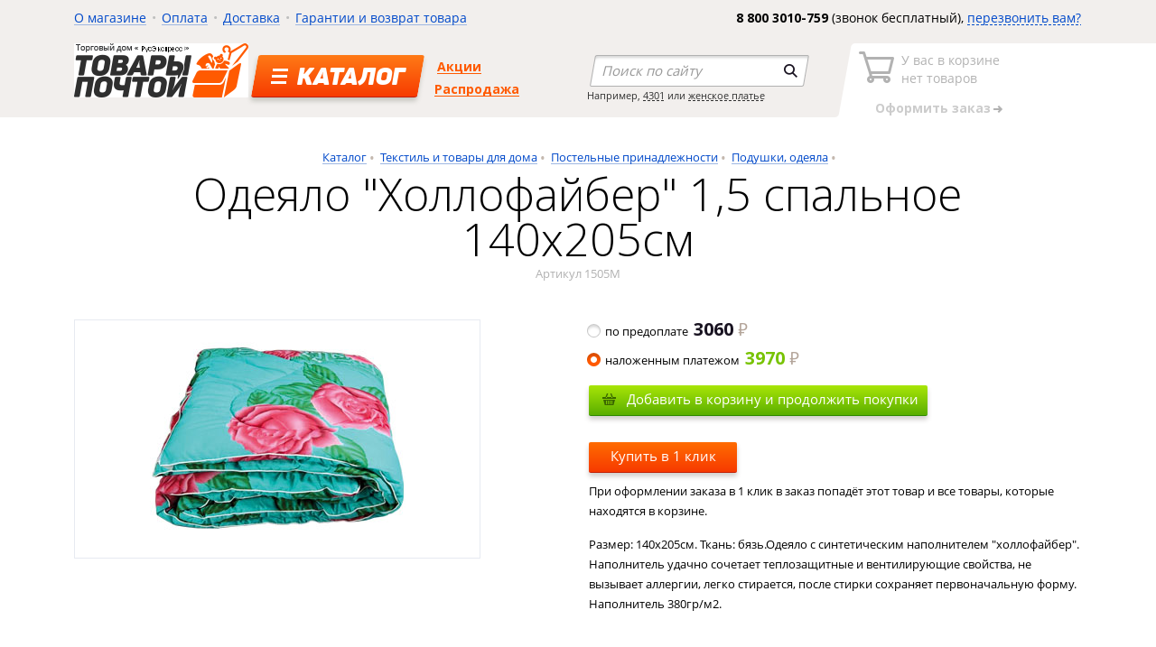

--- FILE ---
content_type: text/html; charset=UTF-8
request_url: https://sibtehnika.ru/catalog/podushki-odeyala/odeyalo-khollofayber-1-5-spalnoe/
body_size: 29845
content:
<!DOCTYPE html>
<html>
<head>
    <meta name="viewport" content="width=device-width">
    <title>Одеяло &quot;Холлофайбер&quot; 1,5 спальное 140х205см, цена 2 850.00 руб.</title>
      <meta http-equiv="Content-Type" content="text/html; charset=UTF-8" />
<meta name="description" content="Интернет-магазин &amp;quot;Сибтехника&amp;quot; продает одеяло &amp;quot;холлофайбер&amp;quot; 1,5 спальное 140х205см по цене 2 850.00 руб. Доставка почтой по России." />
<link href="/bitrix/js/main/core/css/core.css?14925275643963" type="text/css" rel="stylesheet" />



<link href="https://fonts.googleapis.com/css?family=Open+Sans:400,700,300,600,800|PT+Sans:400,700,400italic,700italic|PT+Sans+Caption:400,700&subset=latin,cyrillic-ext,cyrillic,latin-ext" type="text/css"  rel="stylesheet" />
<link href="/bitrix/js/ui/fonts/opensans/ui.font.opensans.css?15641283202003" type="text/css"  rel="stylesheet" />
<link href="/bitrix/js/main/popup/dist/main.popup.bundle.css?159100230226339" type="text/css"  rel="stylesheet" />
<link href="/bitrix/js/socialservices/css/ss_admin.css?1492527564370" type="text/css"  rel="stylesheet" />
<link href="/bitrix/cache/css/s1/sibtehnika/template_20f7e9b36f9b39e0520395f8d460b590/template_20f7e9b36f9b39e0520395f8d460b590_v1.css?1736997933148108" type="text/css"  data-template-style="true" rel="stylesheet" />
<link href="/bitrix/panel/main/popup.css?149252755523084" type="text/css"  data-template-style="true"  rel="stylesheet" />
<script type="text/javascript">if(!window.BX)window.BX={};if(!window.BX.message)window.BX.message=function(mess){if(typeof mess==='object'){for(let i in mess) {BX.message[i]=mess[i];} return true;}};</script>
<script type="text/javascript">(window.BX||top.BX).message({'JS_CORE_LOADING':'Загрузка...','JS_CORE_NO_DATA':'- Нет данных -','JS_CORE_WINDOW_CLOSE':'Закрыть','JS_CORE_WINDOW_EXPAND':'Развернуть','JS_CORE_WINDOW_NARROW':'Свернуть в окно','JS_CORE_WINDOW_SAVE':'Сохранить','JS_CORE_WINDOW_CANCEL':'Отменить','JS_CORE_WINDOW_CONTINUE':'Продолжить','JS_CORE_H':'ч','JS_CORE_M':'м','JS_CORE_S':'с','JSADM_AI_HIDE_EXTRA':'Скрыть лишние','JSADM_AI_ALL_NOTIF':'Показать все','JSADM_AUTH_REQ':'Требуется авторизация!','JS_CORE_WINDOW_AUTH':'Войти','JS_CORE_IMAGE_FULL':'Полный размер'});</script>

<script type="text/javascript" src="/bitrix/js/main/core/core.js?1683775176549323"></script>

<script>BX.setJSList(['/bitrix/js/main/core/core_ajax.js','/bitrix/js/main/core/core_promise.js','/bitrix/js/main/polyfill/promise/js/promise.js','/bitrix/js/main/loadext/loadext.js','/bitrix/js/main/loadext/extension.js','/bitrix/js/main/polyfill/promise/js/promise.js','/bitrix/js/main/polyfill/find/js/find.js','/bitrix/js/main/polyfill/includes/js/includes.js','/bitrix/js/main/polyfill/matches/js/matches.js','/bitrix/js/ui/polyfill/closest/js/closest.js','/bitrix/js/main/polyfill/fill/main.polyfill.fill.js','/bitrix/js/main/polyfill/find/js/find.js','/bitrix/js/main/polyfill/matches/js/matches.js','/bitrix/js/main/polyfill/core/dist/polyfill.bundle.js','/bitrix/js/main/core/core.js','/bitrix/js/main/polyfill/intersectionobserver/js/intersectionobserver.js','/bitrix/js/main/lazyload/dist/lazyload.bundle.js','/bitrix/js/main/polyfill/core/dist/polyfill.bundle.js','/bitrix/js/main/parambag/dist/parambag.bundle.js']);
BX.setCSSList(['/bitrix/js/main/core/css/core.css','/bitrix/js/main/lazyload/dist/lazyload.bundle.css','/bitrix/js/main/parambag/dist/parambag.bundle.css']);</script>
<script type="text/javascript">(window.BX||top.BX).message({'SS_NETWORK_DISPLAY':'N','SS_NETWORK_URL':'https://www.bitrix24.net/oauth/authorize/?user_lang=ru&client_id=ext.576abee828aa47.80881019&redirect_uri=https%3A%2F%2Fsibtehnika.ru%2Fcatalog%2Fpodushki-odeyala%2Fodeyalo-khollofayber-1-5-spalnoe%2F%3Fauth_service_id%3DBitrix24Net&scope=auth,admin&response_type=code&mode=popup&state=site_id%3Ds1%26backurl%3D%252Fcatalog%252Fpodushki-odeyala%252Fodeyalo-khollofayber-1-5-spalnoe%252F%253Fcheck_key%253Dbfbf35f2d79b0664380b9d2011b04b4d%26mode%3Dpopup','SS_NETWORK_POPUP_TITLE':'Битрикс24 - Единая авторизация','SS_NETWORK_POPUP_CONNECT':'Подключить','SS_NETWORK_POPUP_TEXT':'<b>Подключите свой Битрикс24<\/b>, используйте один логин и пароль для авторизации на любом вашем сайте.<\/b><br /><br />Больше не нужно помнить разные пароли и логины,<br />Битрикс24 - ваш единый вход.','SS_NETWORK_POPUP_DONTSHOW':'Больше не показывать это сообщение','SS_NETWORK_POPUP_COUNT':'0'});</script>
<script type="text/javascript">(window.BX||top.BX).message({'LANGUAGE_ID':'ru','FORMAT_DATE':'DD.MM.YYYY','FORMAT_DATETIME':'DD.MM.YYYY HH:MI:SS','COOKIE_PREFIX':'BITRIX_SM','SERVER_TZ_OFFSET':'10800','SITE_ID':'s1','SITE_DIR':'/','USER_ID':'','SERVER_TIME':'1768641592','USER_TZ_OFFSET':'0','USER_TZ_AUTO':'Y','bitrix_sessid':'bbdd90af34c09be2c4c24476803d078b'});</script>


<script type="text/javascript"  src="/bitrix/cache/js/s1/sibtehnika/kernel_main/kernel_main_v1.js?1736997921220524"></script>
<script type="text/javascript"  src="/bitrix/cache/js/s1/sibtehnika/kernel_main_polyfill_customevent/kernel_main_polyfill_customevent_v1.js?17369979211253"></script>
<script type="text/javascript" src="/bitrix/js/ui/dexie/dist/dexie.bitrix.bundle.js?1683775195196311"></script>
<script type="text/javascript" src="/bitrix/js/main/core/core_ls.js?149252756410430"></script>
<script type="text/javascript" src="/bitrix/js/main/core/core_frame_cache.js?168377517616064"></script>
<script type="text/javascript" src="/bitrix/js/main/ajax.js?149252756435509"></script>
<script type="text/javascript" src="/bitrix/js/main/jquery/jquery-1.8.3.min.js?153078659493637"></script>
<script type="text/javascript" src="/bitrix/js/main/popup/dist/main.popup.bundle.js?1683775144103976"></script>
<script type="text/javascript" src="/bitrix/js/socialservices/ss_admin.js?14925275642117"></script>
<script type="text/javascript">BX.setJSList(['/bitrix/js/main/core/core_fx.js','/bitrix/js/main/session.js','/bitrix/js/main/pageobject/pageobject.js','/bitrix/js/main/core/core_window.js','/bitrix/js/main/date/main.date.js','/bitrix/js/main/core/core_date.js','/bitrix/js/main/utils.js','/bitrix/js/main/polyfill/customevent/main.polyfill.customevent.js','/bitrix/templates/sibtehnika/components/bitrix/catalog.element/.default/script.js','/bitrix/templates/sibtehnika/js/common.min.js','/bitrix/templates/sibtehnika/js/script.js','/bitrix/templates/sibtehnika/js/script_local.js']);</script>
<script type="text/javascript">BX.setCSSList(['/bitrix/templates/sibtehnika/css/common.min.css','/bitrix/templates/sibtehnika/css/style.css','/bitrix/templates/sibtehnika/css/style_local.css','/bitrix/templates/.default/ajax/ajax.css','/bitrix/templates/sibtehnika/styles.css']);</script>

            <script type="text/javascript">
                (function (d, w, c) {(w[c] = w[c] || []).push(function() {
                    try {
                        w.yaCounter30142674 = new Ya.Metrika({'id':'30142674','webvisor':'true','clickmap':'true','trackLinks':'true','accurateTrackBounce':'false','trackHash':'false','ut':'false'});
                    } 
                    catch(e) {}});
                    var n=d.getElementsByTagName("script")[0],s = d.createElement("script"),f=function () { n.parentNode.insertBefore(s, n); };s.type="text/javascript";s.async=true;s.src=(d.location.protocol=="https:"?"https:":"http:")+"//mc.yandex.ru/metrika/watch.js";if(w.opera=="[object Opera]"){d.addEventListener("DOMContentLoaded",f,false);}else{f();}})(document,window,"yandex_metrika_callbacks");
            </script>
<script type="text/javascript">
					(function () {
						"use strict";

						var counter = function ()
						{
							var cookie = (function (name) {
								var parts = ("; " + document.cookie).split("; " + name + "=");
								if (parts.length == 2) {
									try {return JSON.parse(decodeURIComponent(parts.pop().split(";").shift()));}
									catch (e) {}
								}
							})("BITRIX_CONVERSION_CONTEXT_s1");

							if (cookie && cookie.EXPIRE >= BX.message("SERVER_TIME"))
								return;

							var request = new XMLHttpRequest();
							request.open("POST", "/bitrix/tools/conversion/ajax_counter.php", true);
							request.setRequestHeader("Content-type", "application/x-www-form-urlencoded");
							request.send(
								"SITE_ID="+encodeURIComponent("s1")+
								"&sessid="+encodeURIComponent(BX.bitrix_sessid())+
								"&HTTP_REFERER="+encodeURIComponent(document.referrer)
							);
						};

						if (window.frameRequestStart === true)
							BX.addCustomEvent("onFrameDataReceived", counter);
						else
							BX.ready(counter);
					})();
				</script>
<script type='text/javascript'>
  var BASKET_PRODUCTS = [];
</script>

<link rel="canonical" href="https://sibtehnika.ru/catalog/podushki-odeyala/odeyalo-khollofayber-1-5-spalnoe/">
<script type='text/javascript'>
  var PAGE_TYPE = "SINGLE";
  var OFFER_PRICES = {"287223":{"SIZE":"","COLOR":"","PRICE":3060,"PRICE_OLD":0,"PRICE_POST_PAID":3970,"PRICE_POST_PAID_OLD":0,"SORT":"500"}},
      SIZES        = null,
      COLORS       = null,
      HAS_COLORS   = 0,
      HAS_SIZES    = 0;
  var PREFERRED_PAYMENT_TYPE = 'cash';
</script>




<script type="text/javascript"  src="/bitrix/cache/js/s1/sibtehnika/template_54ec51a89e99982d5e83daa3b6ab1743/template_54ec51a89e99982d5e83daa3b6ab1743_v1.js?1736997933251670"></script>
<script type="text/javascript"  src="/bitrix/cache/js/s1/sibtehnika/page_66c3e7de6458c0dc5e68efc375e57616/page_66c3e7de6458c0dc5e68efc375e57616_v1.js?17369979606103"></script>
<script type="text/javascript">var _ba = _ba || []; _ba.push(["aid", "6200a3b41ad904f74618c2512958d234"]); _ba.push(["host", "sibtehnika.ru"]); _ba.push(["ad[ct][item]", "[base64]"]);_ba.push(["ad[ct][user_id]", function(){return BX.message("USER_ID") ? BX.message("USER_ID") : 0;}]);_ba.push(["ad[ct][recommendation]", function() {var rcmId = "";var cookieValue = BX.getCookie("BITRIX_SM_RCM_PRODUCT_LOG");var productId = 53596;var cItems = [];var cItem;if (cookieValue){cItems = cookieValue.split(".");}var i = cItems.length;while (i--){cItem = cItems[i].split("-");if (cItem[0] == productId){rcmId = cItem[1];break;}}return rcmId;}]);_ba.push(["ad[ct][v]", "2"]);(function() {var ba = document.createElement("script"); ba.type = "text/javascript"; ba.async = true;ba.src = (document.location.protocol == "https:" ? "https://" : "http://") + "bitrix.info/ba.js";var s = document.getElementsByTagName("script")[0];s.parentNode.insertBefore(ba, s);})();</script>


   
    	<!-- Global site tag (gtag.js) - Google Analytics -->
	<script async src="https://www.googletagmanager.com/gtag/js?id=UA-15011507-1"></script>
	<script>
	  window.dataLayer = window.dataLayer || [];
	  function gtag(){dataLayer.push(arguments);}
	  gtag('js', new Date());
	
	  gtag('config', 'UA-15011507-1');
	</script>

    
</head>
<body>
<!--'start_frame_cache_dU3izR'--><!--'end_frame_cache_dU3izR'-->        <div class="wrapper">

        <header class="header">
            <div class="container">
                <div class="container__wrapper">
                    <div class="header__top float-block">
                        <!--'start_frame_cache_LkGdQn'-->
    <ul class="header__left header__menu">
                                    <li><a href="/about/">О магазине</a></li>
                                                <li><a href="/payment/">Оплата</a></li>
                                                <li><a href="/delivery/">Доставка</a></li>
                                                <li><a href="/services/">Гарантии и возврат товара</a></li>
                        </ul>
<!--'end_frame_cache_LkGdQn'-->                        <div class="header__right header__callyou">
                            <strong>8 800 3010-759</strong> (звонок бесплатный),
                            <a id="callme-link" href="#" class="link-dashed open-popup" data-popup_id="popup_callyou"><span>перезвонить вам?</span></a>
                        </div>
                    </div>
                    <div class="header__bottom float-block">
                        <div class="header__left">
                                                            <a href="/" class="header__logo">
                                    <img src="/bitrix/templates/sibtehnika/img/logo.png" alt="Товары почтой">
                                </a>
                                                        <div class="header__catalog">
                                <a href="/catalog/" class="header__catalog-button"><span>Каталог</span></a>
                            </div>
                            <!--'start_frame_cache_XEVOpk'-->
    <ul class="header__submenu">
                  <li><a href="/actions/">Акции</a></li>
                        <li><a href="/actions/sale/">Распродажа</a></li>
            </ul>                            
<!--'end_frame_cache_XEVOpk'-->                        </div>
                        <div class="header__right">
                            <form class="header__search" autocomplete="off" action="/search/" method="get">
                                <div class="header__search-wrapper" data-placeholder="Поиск по сайту">
                                    <input type="text" class="header__search-input" name="q" value="">
                                    <input type="submit" class="header__search-submit" value="">
                                </div>
                                <div class="header__search-hint">Например, <a href="#">4301</a> или <a href="#">женское платье</a></div>
                            </form>
                            <div id="comp_c0be08fc744a4ea64079f4f5a28460a7"><!--'start_frame_cache_oLJPsr'-->

<div class="header__basket header__basket--disabled">
    <div class="header__basket-wrapper">
        <a href="/personal/cart/" class="header__basket-icon">
            У вас в корзине<br>
            <strong class="header__basket-count">
                                    нет товаров
                            </strong>
        </a>
        <a href="/personal/cart/" class="header__basket-order"><strong>Оформить заказ</strong></a>
    </div>
</div>



<!--'end_frame_cache_oLJPsr'--></div>                        </div>

                        <div class="header__popup">
                            <!--'start_frame_cache_gWAVcy'-->
    <div class="catalog-menu float-block text-large">
                    <ul>
                                    <li><a href="/catalog/avtotovary/">Автотовары</a></li>
                                    <li><a href="/catalog/audio-video-tekhnika/">Аудио-Видео техника</a></li>
                                    <li><a href="/catalog/bytovaya-tekhnika/">Бытовая техника</a></li>
                                    <li><a href="/catalog/vse-dlya-rukodeliya/">Все для рукоделия</a></li>
                                    <li><a href="/catalog/zootovary/">Зоотовары</a></li>
                                    <li><a href="/catalog/instrumenty/">Инструменты</a></li>
                            </ul>
                    <ul>
                                    <li><a href="/catalog/galantereya/">Кожгалантерея</a></li>
                                    <li><a href="/catalog/kompyuternaya-tekhnika/">Компьютерная техника</a></li>
                                    <li><a href="/catalog/krasota-i-gigiena/">Красота и гигиена</a></li>
                                    <li><a href="/catalog/kukhonnaya-posuda/">Кухонная посуда</a></li>
                                    <li><a href="/catalog/kukhonnaya-tekhnika/">Кухонная техника</a></li>
                                    <li><a href="/catalog/medtekhnika/">Медтехника</a></li>
                            </ul>
                    <ul>
                                    <li><a href="/catalog/odezhda-i-obuv/">Одежда и обувь</a></li>
                                    <li><a href="/catalog/opticheskie-pribory/">Оптические приборы</a></li>
                                    <li><a href="/catalog/sportivnye-tovary/">Спортивные товары</a></li>
                                    <li><a href="/catalog/sredstva-svyazi/">Средства связи</a></li>
                                    <li><a href="/catalog/suveniry/">Сувениры</a></li>
                                    <li><a href="/catalog/tovary-dlya-doma/">Текстиль и товары для дома</a></li>
                            </ul>
                    <ul>
                                    <li><a href="/catalog/tovary-dlya-bani/">Товары для бани</a></li>
                                    <li><a href="/catalog/tovary-dlya-detey/">Товары для детей</a></li>
                                    <li><a href="/catalog/tovary-dlya-okhoty/">Товары для охоты</a></li>
                                    <li><a href="/catalog/tovary-dlya-rybalki/">Товары для рыбалки</a></li>
                                    <li><a href="/catalog/tovary-dlya-turizma-i-otdykha/">Товары для туризма и отдыха</a></li>
                                    <li><a href="/catalog/yuvelirnye-izdeliya/">Ювелирные изделия</a></li>
                            </ul>
            </div>




<!--'end_frame_cache_gWAVcy'-->                        </div>
                    </div>
                </div>
            </div>
        </header>

        <main role="main" class="content">
          <div class="container">
          <div class="container__wrapper">
                          <div class="page-title">
                <ul class="breadcrumbs"><li class=""><a href="/catalog/" title="Каталог">Каталог</a></li><li class=""><a href="/catalog/tovary-dlya-doma/" title="Текстиль и товары для дома">Текстиль и товары для дома</a></li><li class=""><a href="/catalog/postelnye-prinadlezhnosti/" title="Постельные принадлежности">Постельные принадлежности</a></li><li class=""><a href="/catalog/podushki-odeyala/" title="Подушки, одеяла">Подушки, одеяла</a></li></ul>                <h2>Одеяло &quot;Холлофайбер&quot; 1,5 спальное 140х205см</h2>
                <p class="page-title__text">Артикул 1505М</p>              </div>
            

<!--'start_frame_cache_CxqOHg'-->   <div class="item float-block">
    <div class="item__left">
        <div class="item__slider float-block">                <div class="item__slider-image">
                    <a href="#" class="open-gallery">
                        <img src="/upload/iblock/22d/22d964123a77dd6481220b598c11edce.jpg" alt="Одеяло &quot;Холлофайбер&quot; 1,5 спальное 140х205см">
                    </a>
                </div>
            
                    </div>
    </div>
    <div class="item__right">
        <div class="form-group form-group--radio form-group--price js-payment-type"><div class="form-radio">
            <label for="payment_1">
                <input id="payment_1" type="radio" name="payment" value="notcash">по предоплате <span class="price">3060</span></label>
        </div><script>setTimeout(document.write('<div class="form-radio form-radio--active"> <label for="payment_2"> <input id="payment_2" type="radio" name="payment" value="cash" checked>'+'наложенным платежом <span class="price--cash">3970</span></label></div>'),100);</script></div><div class="item__buttons float-block">
                <div class="button-block button-tobasket js-tobasket" data-id="287223">
                    <a href="#" class="button button--green">Добавить в корзину и продолжить покупки</a>
                </div>
                <div id="instant-buy-button" class="button-block button-order open-popup"
                     data-popup_id="popup_buyoneclick" data-id="287223">
                    <a href="#" class="button">Купить в 1 клик</a>
                </div>
                <p>При оформлении заказа в 1 клик в заказ попадёт этот товар и все товары, которые находятся в корзине.</p>
            </div>
        
                    <div class="item__desc">
                <p>Размер: 140х205см. Ткань: бязь.Одеяло с синтетическим наполнителем &quot;холлофайбер&quot;. Наполнитель удачно сочетает теплозащитные и вентилирующие свойства, не вызывает аллергии, легко стирается, после стирки сохраняет первоначальную форму. Наполнитель 380гр/м2.</p>
            </div>
            </div>
</div>

    <div class="popup-gallery">
        <div class="popup-gallery__wrapper">
            <a href="#" class="popup-gallery__close">Закрыть фотографию</a>
            <div class="popup-gallery__slider animation-gallery">
                <div class="popup-gallery__image">
                    <img src="/upload/iblock/22d/22d964123a77dd6481220b598c11edce.jpg">
                </div>
                <div class="popup-gallery__thumbs">
                    <ul class="item__slider-thumbs">
                                                                                <li>
                                <a href="#" class="item__slider-slide item__slider-slide--active"
                                   data-big="/upload/iblock/22d/22d964123a77dd6481220b598c11edce.jpg">
                                    <img src="/upload/resize_cache/iblock/22d/73_300_1/22d964123a77dd6481220b598c11edce.jpg" width="100%">
                                </a>
                            </li>
                                            </ul>
                </div>
            </div>
        </div>
    </div>


<div class="popup popup__callyou" id="popup_buyoneclick">
    <a href="#" class="popup__close"></a>  
</div>
<!--'end_frame_cache_CxqOHg'-->









    </div>
    </div>
</main>

</div><!-- .wrapper -->
    <footer>
        <div class="container">
            <div class="container__wrapper">
                <div class="footer__columns float-block">
                    <div class="footer__columns-item footer__left">
                        <div class="footer__copy">
                            © Торговый дом «РусЭкспресс», 2026<br>
 630048, Новосибирск,<br>
 ул. Немировича-Данченко, 104, офис 707<br>
 <br>
 <img alt="Оплата картами Visa и MasterCard" src="/bitrix/templates/sibtehnika/img/small-visa-mastercard.png"> <br>
 <br>
 <a class="white-link" href="/privacy-policy/">Политика конфиденциальности</a><br>
 <a class="white-link" href="/oferta/">Оферта</a><br>
 <a class="white-link" href="/terms-of-use/">Пользовательское соглашение</a>                        </div>
                        <div class="footer__phone">
                            <span class="text-xlarge">
                              8 800 3010-759                            </span>
                            <strong class="footer__phone-arrow text-small">
                              Звонок бесплатный                            </strong>
                        </div>
                    </div>
                    <div class="footer__columns-item footer__center">
                      <!--'start_frame_cache_8kfL5w'-->
  <div class="footer__catalog float-block">
          <ul>
                  <li><a class="white-link" href="/catalog/avtotovary/">Автотовары</a></li>
                  <li><a class="white-link" href="/catalog/audio-video-tekhnika/">Аудио-Видео техника</a></li>
                  <li><a class="white-link" href="/catalog/bytovaya-tekhnika/">Бытовая техника</a></li>
                  <li><a class="white-link" href="/catalog/vse-dlya-rukodeliya/">Все для рукоделия</a></li>
                  <li><a class="white-link" href="/catalog/zootovary/">Зоотовары</a></li>
                  <li><a class="white-link" href="/catalog/instrumenty/">Инструменты</a></li>
                  <li><a class="white-link" href="/catalog/galantereya/">Кожгалантерея</a></li>
                  <li><a class="white-link" href="/catalog/kompyuternaya-tekhnika/">Компьютерная техника</a></li>
          
      </ul>
          <ul>
                  <li><a class="white-link" href="/catalog/krasota-i-gigiena/">Красота и гигиена</a></li>
                  <li><a class="white-link" href="/catalog/kukhonnaya-posuda/">Кухонная посуда</a></li>
                  <li><a class="white-link" href="/catalog/kukhonnaya-tekhnika/">Кухонная техника</a></li>
                  <li><a class="white-link" href="/catalog/medtekhnika/">Медтехника</a></li>
                  <li><a class="white-link" href="/catalog/odezhda-i-obuv/">Одежда и обувь</a></li>
                  <li><a class="white-link" href="/catalog/opticheskie-pribory/">Оптические приборы</a></li>
                  <li><a class="white-link" href="/catalog/sportivnye-tovary/">Спортивные товары</a></li>
                  <li><a class="white-link" href="/catalog/sredstva-svyazi/">Средства связи</a></li>
          
      </ul>
          <ul>
                  <li><a class="white-link" href="/catalog/suveniry/">Сувениры</a></li>
                  <li><a class="white-link" href="/catalog/tovary-dlya-doma/">Текстиль и товары для дома</a></li>
                  <li><a class="white-link" href="/catalog/tovary-dlya-bani/">Товары для бани</a></li>
                  <li><a class="white-link" href="/catalog/tovary-dlya-detey/">Товары для детей</a></li>
                  <li><a class="white-link" href="/catalog/tovary-dlya-okhoty/">Товары для охоты</a></li>
                  <li><a class="white-link" href="/catalog/tovary-dlya-rybalki/">Товары для рыбалки</a></li>
                  <li><a class="white-link" href="/catalog/tovary-dlya-turizma-i-otdykha/">Товары для туризма и отдыха</a></li>
                  <li><a class="white-link" href="/catalog/yuvelirnye-izdeliya/">Ювелирные изделия</a></li>
          
      </ul>
      </div>
<!--'end_frame_cache_8kfL5w'-->  
                    </div>
                    <div class="footer__columns-item footer__right">
                        <p class="footer__madein">Интернет-магазин<br>сделан в <a href="http://bonus.pro" target="_blank" class="white-link" rel="nofollow">Бонусе</a></p>
                    </div>
                </div>
            </div>
        </div>
    </footer>

    <div class="popup popup__callyou" id="popup_callyou">
      <a href="#" class="popup__close"></a>
    </div>

    <!-- Yandex.Metrika counter -->
<script type="text/javascript" >
   (function(m,e,t,r,i,k,a){m[i]=m[i]||function(){(m[i].a=m[i].a||[]).push(arguments)};
   m[i].l=1*new Date();k=e.createElement(t),a=e.getElementsByTagName(t)[0],k.async=1,k.src=r,a.parentNode.insertBefore(k,a)})
   (window, document, "script", "https://mc.yandex.ru/metrika/tag.js", "ym");

   ym(30142674, "init", {
        clickmap:true,
        trackLinks:true,
        accurateTrackBounce:true,
        webvisor:true,
        ecommerce:"dataLayer"
   });
</script>
<noscript><div><img src="https://mc.yandex.ru/watch/30142674" style="position:absolute; left:-9999px;" alt="" /></div></noscript>
<!-- /Yandex.Metrika counter -->
<!--'start_frame_cache_sbOdBC'--><!--'end_frame_cache_sbOdBC'-->
<noscript><div><img src="//mc.yandex.ru/watch/30142674?ut=noindex" style="position:absolute; left:-9999px;" alt="" /></div></noscript></body>
</html>

